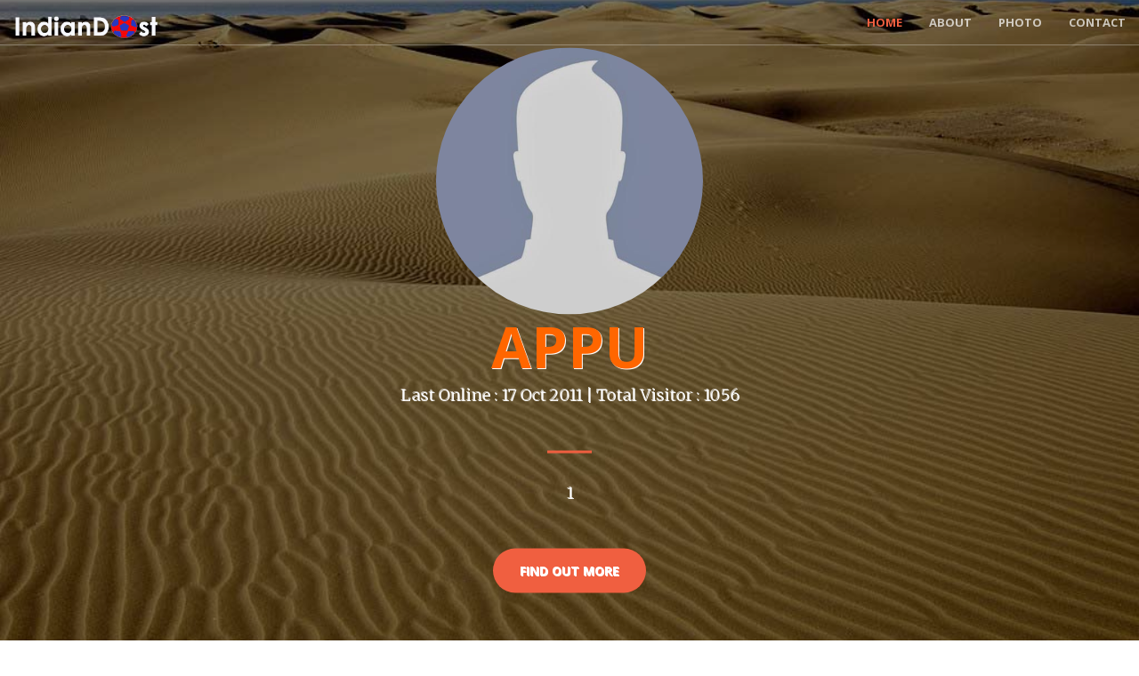

--- FILE ---
content_type: application/javascript
request_url: https://indiandost.com/js/contact_me.js
body_size: 1008
content:
$(function() {

    $("#contactForm input,#contactForm textarea").jqBootstrapValidation({
        preventSubmit: true,
        submitError: function($form, event, errors) {
            // additional error messages or events
        },
        submitSuccess: function($form, event) {
            // Prevent spam click and default submit behaviour
            $("#btnSubmit").attr("disabled", true);
            event.preventDefault();
            
            // get values from FORM
           var user2 = $("input#user2").val();
           var email2 = $("input#email2").val();
            var name = $("input#name").val();
            var email = $("input#email").val();
            var phone = $("input#phone").val();
           var pageid = $("input#pageid").val();
            var message = $("textarea#message").val();
            var firstName = name; // For Success/Failure Message
            // Check for white space in name for Success/Fail message
            if (firstName.indexOf(' ') >= 0) {
                firstName = name.split(' ').slice(0, -1).join(' ');
            }
            $.ajax({
                url: "././mail/contact_me.php",
                type: "POST",
                data: {
	  user2: user2,
                    email2:email2,
                    name: name,
                    phone: phone,
                    email: email,
                   pageid:pageid,
                    message: message
                },
                cache: false,
                success: function() {
                    // Enable button & show success message
                    $("#btnSubmit").attr("disabled", false);
                    $('#success').html("<div class='alert alert-success'>");
                    $('#success > .alert-success').html("<button type='button' class='close' data-dismiss='alert' aria-hidden='true'>&times;")
                        .append("</button>");
                    $('#success > .alert-success')
                        .append("<strong>Your message has been sent. </strong>");
                    $('#success > .alert-success')
                        .append('</div>');

                    //clear all fields
                    $('#contactForm').trigger("reset");
                },
                error: function() {
                    // Fail message
                    $('#success').html("<div class='alert alert-danger'>");
                    $('#success > .alert-danger').html("<button type='button' class='close' data-dismiss='alert' aria-hidden='true'>&times;")
                        .append("</button>");
                    $('#success > .alert-danger').append("<strong>Sorry " + firstName + ", it seems that my mail server is not responding. Please try again later!");
                    $('#success > .alert-danger').append('</div>');
                    //clear all fields
                    $('#contactForm').trigger("reset");
                },
            })
        },
        filter: function() {
            return $(this).is(":visible");
        },
    });

    $("a[data-toggle=\"tab\"]").click(function(e) {
        e.preventDefault();
        $(this).tab("show");
    });
});

// When clicking on Full hide fail/success boxes
$('#name').focus(function() {
    $('#success').html('');
});
